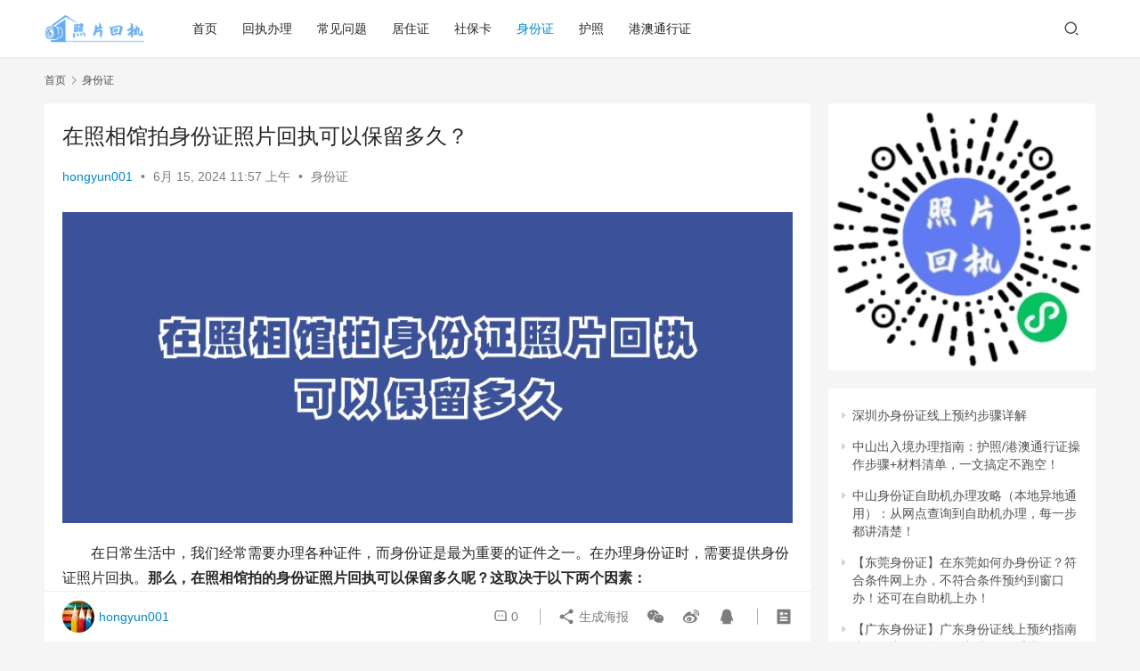

--- FILE ---
content_type: text/html; charset=UTF-8
request_url: https://www.zhaopianhuizhi.com/%E8%BA%AB%E4%BB%BD%E8%AF%81/7816/.html
body_size: 10655
content:
<!DOCTYPE html>
<html lang="zh-CN">
<head>
<meta charset="UTF-8">
<meta http-equiv="X-UA-Compatible" content="IE=edge,chrome=1">
<meta name="renderer" content="webkit">
<meta name="viewport" content="width=device-width,initial-scale=1.0,user-scalable=no,maximum-scale=1,viewport-fit=cover">
<title>在照相馆拍身份证照片回执可以保留多久？- 照片回执网</title>
<meta name="keywords" content="在照相馆拍身份证照片回执可以保留多久" />
<meta name="description" content="在日常生活中，我们经常需要办理各种证件，而身份证是最为重要的证件之一。在办理身份证时，需要提供身份证照片回执。那么，在照相馆拍的身份证照片回执可以保留多久呢？这取决于以下两个因素： 一、纸质版照片回执的保存 一般而言，照相馆办理的身份证照片回执为纸质版。这就需要居民妥善保存，以免遗失。如果照片回执丢失，可能会影响到身份..." />
<meta property="og:type" content="article" />
<meta property="og:url" content="https://www.zhaopianhuizhi.com/%E8%BA%AB%E4%BB%BD%E8%AF%81/7816/.html" />
<meta property="og:site_name" content="照片回执网" />
<meta property="og:title" content="在照相馆拍身份证照片回执可以保留多久？" />
<meta property="og:image" content="https://www.zhaopianhuizhi.com/wp-content/uploads/2024/06/2024061503380247.jpg" />
<meta property="og:description" content="在日常生活中，我们经常需要办理各种证件，而身份证是最为重要的证件之一。在办理身份证时，需要提供身份证照片回执。那么，在照相馆拍的身份证照片回执可以保留多久呢？这取决于以下两个因素： 一、纸质版照片回执的保存 一般而言，照相馆办理的身份证照片回执为纸质版。这就需要居民妥善保存，以免遗失。如果照片回执丢失，可能会影响到身份..." />
<link rel="canonical" href="https://www.zhaopianhuizhi.com/%e8%ba%ab%e4%bb%bd%e8%af%81/7816/.html" />
<meta name="applicable-device" content="pc,mobile" />
<meta http-equiv="Cache-Control" content="no-transform" />
<!-- <link rel='stylesheet' id='stylesheet-css' href='//www.zhaopianhuizhi.com/wp-content/uploads/wpcom/style.6.12.3.1669984193.css' type='text/css' media='all' /> -->
<!-- <link rel='stylesheet' id='font-awesome-css' href='https://www.zhaopianhuizhi.com/wp-content/themes/justnews/themer/assets/css/font-awesome.css' type='text/css' media='all' /> -->
<!-- <link rel='stylesheet' id='classic-theme-styles-css' href='https://www.zhaopianhuizhi.com/wp-includes/css/classic-themes.min.css' type='text/css' media='all' /> -->
<link rel="stylesheet" type="text/css" href="//www.zhaopianhuizhi.com/wp-content/cache/wpfc-minified/2acr39w5/hxh37.css" media="all"/>
<style id='global-styles-inline-css' type='text/css'>
body{--wp--preset--color--black: #000000;--wp--preset--color--cyan-bluish-gray: #abb8c3;--wp--preset--color--white: #ffffff;--wp--preset--color--pale-pink: #f78da7;--wp--preset--color--vivid-red: #cf2e2e;--wp--preset--color--luminous-vivid-orange: #ff6900;--wp--preset--color--luminous-vivid-amber: #fcb900;--wp--preset--color--light-green-cyan: #7bdcb5;--wp--preset--color--vivid-green-cyan: #00d084;--wp--preset--color--pale-cyan-blue: #8ed1fc;--wp--preset--color--vivid-cyan-blue: #0693e3;--wp--preset--color--vivid-purple: #9b51e0;--wp--preset--gradient--vivid-cyan-blue-to-vivid-purple: linear-gradient(135deg,rgba(6,147,227,1) 0%,rgb(155,81,224) 100%);--wp--preset--gradient--light-green-cyan-to-vivid-green-cyan: linear-gradient(135deg,rgb(122,220,180) 0%,rgb(0,208,130) 100%);--wp--preset--gradient--luminous-vivid-amber-to-luminous-vivid-orange: linear-gradient(135deg,rgba(252,185,0,1) 0%,rgba(255,105,0,1) 100%);--wp--preset--gradient--luminous-vivid-orange-to-vivid-red: linear-gradient(135deg,rgba(255,105,0,1) 0%,rgb(207,46,46) 100%);--wp--preset--gradient--very-light-gray-to-cyan-bluish-gray: linear-gradient(135deg,rgb(238,238,238) 0%,rgb(169,184,195) 100%);--wp--preset--gradient--cool-to-warm-spectrum: linear-gradient(135deg,rgb(74,234,220) 0%,rgb(151,120,209) 20%,rgb(207,42,186) 40%,rgb(238,44,130) 60%,rgb(251,105,98) 80%,rgb(254,248,76) 100%);--wp--preset--gradient--blush-light-purple: linear-gradient(135deg,rgb(255,206,236) 0%,rgb(152,150,240) 100%);--wp--preset--gradient--blush-bordeaux: linear-gradient(135deg,rgb(254,205,165) 0%,rgb(254,45,45) 50%,rgb(107,0,62) 100%);--wp--preset--gradient--luminous-dusk: linear-gradient(135deg,rgb(255,203,112) 0%,rgb(199,81,192) 50%,rgb(65,88,208) 100%);--wp--preset--gradient--pale-ocean: linear-gradient(135deg,rgb(255,245,203) 0%,rgb(182,227,212) 50%,rgb(51,167,181) 100%);--wp--preset--gradient--electric-grass: linear-gradient(135deg,rgb(202,248,128) 0%,rgb(113,206,126) 100%);--wp--preset--gradient--midnight: linear-gradient(135deg,rgb(2,3,129) 0%,rgb(40,116,252) 100%);--wp--preset--duotone--dark-grayscale: url('#wp-duotone-dark-grayscale');--wp--preset--duotone--grayscale: url('#wp-duotone-grayscale');--wp--preset--duotone--purple-yellow: url('#wp-duotone-purple-yellow');--wp--preset--duotone--blue-red: url('#wp-duotone-blue-red');--wp--preset--duotone--midnight: url('#wp-duotone-midnight');--wp--preset--duotone--magenta-yellow: url('#wp-duotone-magenta-yellow');--wp--preset--duotone--purple-green: url('#wp-duotone-purple-green');--wp--preset--duotone--blue-orange: url('#wp-duotone-blue-orange');--wp--preset--font-size--small: 13px;--wp--preset--font-size--medium: 20px;--wp--preset--font-size--large: 36px;--wp--preset--font-size--x-large: 42px;--wp--preset--spacing--20: 0.44rem;--wp--preset--spacing--30: 0.67rem;--wp--preset--spacing--40: 1rem;--wp--preset--spacing--50: 1.5rem;--wp--preset--spacing--60: 2.25rem;--wp--preset--spacing--70: 3.38rem;--wp--preset--spacing--80: 5.06rem;}:where(.is-layout-flex){gap: 0.5em;}body .is-layout-flow > .alignleft{float: left;margin-inline-start: 0;margin-inline-end: 2em;}body .is-layout-flow > .alignright{float: right;margin-inline-start: 2em;margin-inline-end: 0;}body .is-layout-flow > .aligncenter{margin-left: auto !important;margin-right: auto !important;}body .is-layout-constrained > .alignleft{float: left;margin-inline-start: 0;margin-inline-end: 2em;}body .is-layout-constrained > .alignright{float: right;margin-inline-start: 2em;margin-inline-end: 0;}body .is-layout-constrained > .aligncenter{margin-left: auto !important;margin-right: auto !important;}body .is-layout-constrained > :where(:not(.alignleft):not(.alignright):not(.alignfull)){max-width: var(--wp--style--global--content-size);margin-left: auto !important;margin-right: auto !important;}body .is-layout-constrained > .alignwide{max-width: var(--wp--style--global--wide-size);}body .is-layout-flex{display: flex;}body .is-layout-flex{flex-wrap: wrap;align-items: center;}body .is-layout-flex > *{margin: 0;}:where(.wp-block-columns.is-layout-flex){gap: 2em;}.has-black-color{color: var(--wp--preset--color--black) !important;}.has-cyan-bluish-gray-color{color: var(--wp--preset--color--cyan-bluish-gray) !important;}.has-white-color{color: var(--wp--preset--color--white) !important;}.has-pale-pink-color{color: var(--wp--preset--color--pale-pink) !important;}.has-vivid-red-color{color: var(--wp--preset--color--vivid-red) !important;}.has-luminous-vivid-orange-color{color: var(--wp--preset--color--luminous-vivid-orange) !important;}.has-luminous-vivid-amber-color{color: var(--wp--preset--color--luminous-vivid-amber) !important;}.has-light-green-cyan-color{color: var(--wp--preset--color--light-green-cyan) !important;}.has-vivid-green-cyan-color{color: var(--wp--preset--color--vivid-green-cyan) !important;}.has-pale-cyan-blue-color{color: var(--wp--preset--color--pale-cyan-blue) !important;}.has-vivid-cyan-blue-color{color: var(--wp--preset--color--vivid-cyan-blue) !important;}.has-vivid-purple-color{color: var(--wp--preset--color--vivid-purple) !important;}.has-black-background-color{background-color: var(--wp--preset--color--black) !important;}.has-cyan-bluish-gray-background-color{background-color: var(--wp--preset--color--cyan-bluish-gray) !important;}.has-white-background-color{background-color: var(--wp--preset--color--white) !important;}.has-pale-pink-background-color{background-color: var(--wp--preset--color--pale-pink) !important;}.has-vivid-red-background-color{background-color: var(--wp--preset--color--vivid-red) !important;}.has-luminous-vivid-orange-background-color{background-color: var(--wp--preset--color--luminous-vivid-orange) !important;}.has-luminous-vivid-amber-background-color{background-color: var(--wp--preset--color--luminous-vivid-amber) !important;}.has-light-green-cyan-background-color{background-color: var(--wp--preset--color--light-green-cyan) !important;}.has-vivid-green-cyan-background-color{background-color: var(--wp--preset--color--vivid-green-cyan) !important;}.has-pale-cyan-blue-background-color{background-color: var(--wp--preset--color--pale-cyan-blue) !important;}.has-vivid-cyan-blue-background-color{background-color: var(--wp--preset--color--vivid-cyan-blue) !important;}.has-vivid-purple-background-color{background-color: var(--wp--preset--color--vivid-purple) !important;}.has-black-border-color{border-color: var(--wp--preset--color--black) !important;}.has-cyan-bluish-gray-border-color{border-color: var(--wp--preset--color--cyan-bluish-gray) !important;}.has-white-border-color{border-color: var(--wp--preset--color--white) !important;}.has-pale-pink-border-color{border-color: var(--wp--preset--color--pale-pink) !important;}.has-vivid-red-border-color{border-color: var(--wp--preset--color--vivid-red) !important;}.has-luminous-vivid-orange-border-color{border-color: var(--wp--preset--color--luminous-vivid-orange) !important;}.has-luminous-vivid-amber-border-color{border-color: var(--wp--preset--color--luminous-vivid-amber) !important;}.has-light-green-cyan-border-color{border-color: var(--wp--preset--color--light-green-cyan) !important;}.has-vivid-green-cyan-border-color{border-color: var(--wp--preset--color--vivid-green-cyan) !important;}.has-pale-cyan-blue-border-color{border-color: var(--wp--preset--color--pale-cyan-blue) !important;}.has-vivid-cyan-blue-border-color{border-color: var(--wp--preset--color--vivid-cyan-blue) !important;}.has-vivid-purple-border-color{border-color: var(--wp--preset--color--vivid-purple) !important;}.has-vivid-cyan-blue-to-vivid-purple-gradient-background{background: var(--wp--preset--gradient--vivid-cyan-blue-to-vivid-purple) !important;}.has-light-green-cyan-to-vivid-green-cyan-gradient-background{background: var(--wp--preset--gradient--light-green-cyan-to-vivid-green-cyan) !important;}.has-luminous-vivid-amber-to-luminous-vivid-orange-gradient-background{background: var(--wp--preset--gradient--luminous-vivid-amber-to-luminous-vivid-orange) !important;}.has-luminous-vivid-orange-to-vivid-red-gradient-background{background: var(--wp--preset--gradient--luminous-vivid-orange-to-vivid-red) !important;}.has-very-light-gray-to-cyan-bluish-gray-gradient-background{background: var(--wp--preset--gradient--very-light-gray-to-cyan-bluish-gray) !important;}.has-cool-to-warm-spectrum-gradient-background{background: var(--wp--preset--gradient--cool-to-warm-spectrum) !important;}.has-blush-light-purple-gradient-background{background: var(--wp--preset--gradient--blush-light-purple) !important;}.has-blush-bordeaux-gradient-background{background: var(--wp--preset--gradient--blush-bordeaux) !important;}.has-luminous-dusk-gradient-background{background: var(--wp--preset--gradient--luminous-dusk) !important;}.has-pale-ocean-gradient-background{background: var(--wp--preset--gradient--pale-ocean) !important;}.has-electric-grass-gradient-background{background: var(--wp--preset--gradient--electric-grass) !important;}.has-midnight-gradient-background{background: var(--wp--preset--gradient--midnight) !important;}.has-small-font-size{font-size: var(--wp--preset--font-size--small) !important;}.has-medium-font-size{font-size: var(--wp--preset--font-size--medium) !important;}.has-large-font-size{font-size: var(--wp--preset--font-size--large) !important;}.has-x-large-font-size{font-size: var(--wp--preset--font-size--x-large) !important;}
.wp-block-navigation a:where(:not(.wp-element-button)){color: inherit;}
:where(.wp-block-columns.is-layout-flex){gap: 2em;}
.wp-block-pullquote{font-size: 1.5em;line-height: 1.6;}
</style>
<script src='//www.zhaopianhuizhi.com/wp-content/cache/wpfc-minified/fp4libit/hxh37.js' type="text/javascript"></script>
<!-- <script type='text/javascript' src='https://www.zhaopianhuizhi.com/wp-includes/js/jquery/jquery.min.js' id='jquery-core-js'></script> -->
<!-- <script type='text/javascript' src='https://www.zhaopianhuizhi.com/wp-includes/js/jquery/jquery-migrate.min.js' id='jquery-migrate-js'></script> -->
<style type="text/css">
.card-content-template { border: 1px solid #ddd; padding: 10px; border-radius:4px; box-sizing: border-box; min-height:122px; margin-bottom: 20px; box-shadow:0 0 6px 0 #999;}
.card-content-template:after{ content:" "; clear:both; }
.card-content-template .card-thumbnail{float:left; margin: 0 10px 10px 0;}
.card-content-template .card-title{font-size:16px; margin: 0; line-height:1.5;}
.card-content-template .card-except{font-size:14px; margin: 10px 0; overflow: hidden; white-space: nowrap;  text-overflow:ellipsis}
.card-content-template .card-price{float:left; font-weight:bold;}
.card-content-template .card-button{ background: #8d4fdb; color: #fff; float: right; margin-right:4px; padding: 2px 4px; border-radius: 4px;}</style>    <!--[if lte IE 11]><script src="https://www.zhaopianhuizhi.com/wp-content/themes/justnews/js/update.js"></script><![endif]-->
</head>
<body class="post-template-default single single-post postid-7816 single-format-standard lang-cn el-boxed header-fixed">
<header class="header">
<div class="container">
<div class="navbar-header">
<button type="button" class="navbar-toggle collapsed" data-toggle="collapse" data-target=".navbar-collapse" aria-label="menu">
<span class="icon-bar icon-bar-1"></span>
<span class="icon-bar icon-bar-2"></span>
<span class="icon-bar icon-bar-3"></span>
</button>
<div class="logo">
<a href="https://www.zhaopianhuizhi.com" rel="home">
<img src="https://www.zhaopianhuizhi.com/wp-content/uploads/2022/12/logo-5-0.png" alt="照片回执网">
</a>
</div>
</div>
<div class="collapse navbar-collapse">
<nav class="primary-menu"><ul id="menu-%e4%b8%bb%e5%af%bc%e8%88%aa" class="nav navbar-nav wpcom-adv-menu"><li class="menu-item"><a href="https://www.zhaopianhuizhi.com/">首页</a></li>
<li class="menu-item menu-item-object-post"><a target="_blank" href="https://www.zhaopianhuizhi.com/faq/91/.html">回执办理</a></li>
<li class="menu-item"><a href="https://www.zhaopianhuizhi.com/category/faq">常见问题</a></li>
<li class="menu-item"><a href="https://www.zhaopianhuizhi.com/category/jzz">居住证</a></li>
<li class="menu-item"><a href="https://www.zhaopianhuizhi.com/category/sbk">社保卡</a></li>
<li class="menu-item current-post-ancestor current-post-parent active"><a href="https://www.zhaopianhuizhi.com/category/%e8%ba%ab%e4%bb%bd%e8%af%81">身份证</a></li>
<li class="menu-item"><a href="https://www.zhaopianhuizhi.com/category/hz">护照</a></li>
<li class="menu-item"><a href="https://www.zhaopianhuizhi.com/category/txz">港澳通行证</a></li>
</ul></nav>            <div class="navbar-action">
<div class="navbar-search-icon j-navbar-search"><i class="wpcom-icon wi"><svg aria-hidden="true"><use xlink:href="#wi-search"></use></svg></i></div>
</div>
<form class="navbar-search" action="https://www.zhaopianhuizhi.com" method="get" role="search">
<div class="navbar-search-inner">
<i class="wpcom-icon wi navbar-search-close"><svg aria-hidden="true"><use xlink:href="#wi-close"></use></svg></i>                    <input type="text" name="s" class="navbar-search-input" autocomplete="off" placeholder="输入关键词搜索..." value="">
<button class="navbar-search-btn" type="submit"><i class="wpcom-icon wi"><svg aria-hidden="true"><use xlink:href="#wi-search"></use></svg></i></button>
</div>
</form>
</div><!-- /.navbar-collapse -->
</div><!-- /.container -->
</header>
<div id="wrap">    <div class="wrap container">
<ol class="breadcrumb" vocab="https://schema.org/" typeof="BreadcrumbList"><li class="home" property="itemListElement" typeof="ListItem"><a href="https://www.zhaopianhuizhi.com" property="item" typeof="WebPage"><span property="name" class="hide">照片回执网</span>首页</a><meta property="position" content="1"></li><li property="itemListElement" typeof="ListItem"><i class="wpcom-icon wi"><svg aria-hidden="true"><use xlink:href="#wi-arrow-right-3"></use></svg></i><a href="https://www.zhaopianhuizhi.com/category/%e8%ba%ab%e4%bb%bd%e8%af%81" property="item" typeof="WebPage"><span property="name">身份证</span></a><meta property="position" content="2"></li></ol>        <main class="main">
<article id="post-7816" class="post-7816 post type-post status-publish format-standard has-post-thumbnail hentry category-11 entry">
<div class="entry-main">
<div class="entry-head">
<h1 class="entry-title">在照相馆拍身份证照片回执可以保留多久？</h1>
<div class="entry-info">
<span class="vcard">
<a class="nickname url fn j-user-card" data-user="20" href="https://www.zhaopianhuizhi.com/author/hongyun001">hongyun001</a>
</span>
<span class="dot">•</span>
<time class="entry-date published" datetime="2024-06-15T11:57:50+08:00" pubdate>
6月 15, 2024 11:57 上午                                </time>
<span class="dot">•</span>
<a href="https://www.zhaopianhuizhi.com/category/%e8%ba%ab%e4%bb%bd%e8%af%81" rel="category tag">身份证</a>                                                            </div>
</div>
<div class="entry-content text-indent">
<p><noscript><img decoding="async" class="aligncenter size-full wp-image-7818" src="https://www.zhaopianhuizhi.com/wp-content/uploads/2024/06/2024061503380247.jpg" alt="在照相馆拍身份证照片回执可以保留多久？" width="900" height="383" /></noscript><img decoding="async" class="aligncenter size-full wp-image-7818 j-lazy" src="https://www.zhaopianhuizhi.com/wp-content/themes/justnews/themer/assets/images/lazy.png" data-original="https://www.zhaopianhuizhi.com/wp-content/uploads/2024/06/2024061503380247.jpg" alt="在照相馆拍身份证照片回执可以保留多久？" width="900" height="383" /></p>
<p>在日常生活中，我们经常需要办理各种证件，而身份证是最为重要的证件之一。在办理身份证时，需要提供身份证照片回执。<strong>那么，在照相馆拍的身份证照片回执可以保留多久呢？这取决于以下两个因素：</strong></p>
<p><strong>一、纸质版照片回执的保存</strong></p>
<p>一般而言，照相馆办理的身份证照片回执为纸质版。这就需要居民妥善保存，以免遗失。如果照片回执丢失，可能会影响到身份证的办理进度。因此，建议居民在拿到照片回执后，将其放在一个安全、干燥的地方，并且最好将其复印一份，以备不时之需。</p>
<p><strong>二、照片回执的时效性</strong></p>
<p>其次，身份证照片回执具有一定的时效性。不同地区的有效期可能存在区别，具体可以在照片回执单上查看。一般来说，身份证照片回执的有效期为3个月至6个月不等。如果超过了有效期，照片回执将无法使用，需要重新拍摄照片并办理回执。</p>
<hr />
<p><strong><span style="color: #ff6600;">温馨提示</span></strong>，身份证照片回执除了可以在照相馆拍摄办理外，还可以自己使用手机，在<span style="color: #ff6600;"><em><strong>微信小程序【数码照片采集】</strong></em></span>中拍摄办理。</p>
<p><noscript><img decoding="async" class="aligncenter  wp-image-6723" src="https://www.zhaopianhuizhi.com/wp-content/uploads/2024/03/2024032303394842.jpg" alt="在照相馆拍身份证照片回执可以保留多久？" width="130" height="130" /></noscript><img decoding="async" class="aligncenter  wp-image-6723 j-lazy" src="https://www.zhaopianhuizhi.com/wp-content/themes/justnews/themer/assets/images/lazy.png" data-original="https://www.zhaopianhuizhi.com/wp-content/uploads/2024/03/2024032303394842.jpg" alt="在照相馆拍身份证照片回执可以保留多久？" width="130" height="130" /></p>
<p>办理完成后，居民可以得到一份<strong>电子版身份证照片回执单</strong>，可以随时使用手机查看，也不必担心遗失损毁等问题，更易保存。此外，这种自己办理的方式，让居民可以更好地把控照片效果，使身份证照片符合自己的期望。在使用【数码照片采集】办理身份证照片回执前，可以先参考下面的教程：</p>
<div class="content-template">
<p style="text-align: left;"><span style="font-size: 16px;">1.点击下方图片，进入<strong>【数码照片回执】</strong>小程序（电脑端用户可使用手机微信搜索公众号【证快办指南】）</span></p>
<p><a href="https://w7.177250.com/app/index.php?i=16&amp;c=entry&amp;do=golink2&amp;m=xjy_xxcyl&amp;id=1"><noscript><img class="aligncenter size-full wp-image-4985" src="https://www.zhaopianhuizhi.com/wp-content/uploads/2023/11/1.gif" alt="在照相馆拍身份证照片回执可以保留多久？" width="900" height="390" /></noscript><img class="aligncenter size-full wp-image-4985 j-lazy" src="https://www.zhaopianhuizhi.com/wp-content/themes/justnews/themer/assets/images/lazy.png" data-original="https://www.zhaopianhuizhi.com/wp-content/uploads/2023/11/1.gif" alt="在照相馆拍身份证照片回执可以保留多久？" width="900" height="390" /></a></p>
<p>2.在小程序首页中，选择你需要办理的证件类型。例如要办理身份证的照片回执，就选择“身份证”这个选项打开（如需办理其他证件的照片回执，请选择对应的选项）。</p>
<p><noscript><img class="aligncenter wp-image-1743" src="https://www.zhaopianhuizhi.com/wp-content/uploads/2023/03/2023052401341098.jpg" alt="在照相馆拍身份证照片回执可以保留多久？" width="262" height="516" /></noscript><img class="aligncenter wp-image-1743 j-lazy" src="https://www.zhaopianhuizhi.com/wp-content/themes/justnews/themer/assets/images/lazy.png" data-original="https://www.zhaopianhuizhi.com/wp-content/uploads/2023/03/2023052401341098.jpg" alt="在照相馆拍身份证照片回执可以保留多久？" width="262" height="516" /></p>
<p>3.点击 “<strong>相册选择</strong>” 这个按钮，可以上传手机中已有的照片办理回执。如果手机上没有拍摄好的照片，可以点击 “<strong>开始拍摄</strong>” 这个按钮，在线拍摄一张照片办理。</p>
<p><noscript><img class="aligncenter wp-image-2044" src="https://www.zhaopianhuizhi.com/wp-content/uploads/2023/06/2023061209324180.jpg" alt="在照相馆拍身份证照片回执可以保留多久？" width="267" height="547" /></noscript><img class="aligncenter wp-image-2044 j-lazy" src="https://www.zhaopianhuizhi.com/wp-content/themes/justnews/themer/assets/images/lazy.png" data-original="https://www.zhaopianhuizhi.com/wp-content/uploads/2023/06/2023061209324180.jpg" alt="在照相馆拍身份证照片回执可以保留多久？" width="267" height="547" /></p>
<p>4.填写相关信息，并提交订单，支付费用。</p>
<p><noscript><img class="aligncenter wp-image-3873" src="https://www.zhaopianhuizhi.com/wp-content/uploads/2023/03/2023061209334670-scaled21.jpg" alt="在照相馆拍身份证照片回执可以保留多久？" width="274" height="571" /></noscript><img class="aligncenter wp-image-3873 j-lazy" src="https://www.zhaopianhuizhi.com/wp-content/themes/justnews/themer/assets/images/lazy.png" data-original="https://www.zhaopianhuizhi.com/wp-content/uploads/2023/03/2023061209334670-scaled21.jpg" alt="在照相馆拍身份证照片回执可以保留多久？" width="274" height="571" /></p>
<p>5.等待10分钟左右的时候，微信的“服务通知”会推送消息提醒；</p>
<p><noscript><img class="aligncenter wp-image-3872" src="https://www.zhaopianhuizhi.com/wp-content/uploads/2023/03/2023102402343331.jpg" alt="在照相馆拍身份证照片回执可以保留多久？" width="243" height="142" /></noscript><img class="aligncenter wp-image-3872 j-lazy" src="https://www.zhaopianhuizhi.com/wp-content/themes/justnews/themer/assets/images/lazy.png" data-original="https://www.zhaopianhuizhi.com/wp-content/uploads/2023/03/2023102402343331.jpg" alt="在照相馆拍身份证照片回执可以保留多久？" width="243" height="142" /></p>
<p>6.重新进入到小程序的订单页面，可以下载回执单到手机。</p>
<p><noscript><img class="aligncenter wp-image-8213" src="https://www.zhaopianhuizhi.com/wp-content/uploads/2023/06/666fb28059f3e1111.png" alt="在照相馆拍身份证照片回执可以保留多久？" width="472" height="317" /></noscript><img class="aligncenter wp-image-8213 j-lazy" src="https://www.zhaopianhuizhi.com/wp-content/themes/justnews/themer/assets/images/lazy.png" data-original="https://www.zhaopianhuizhi.com/wp-content/uploads/2023/06/666fb28059f3e1111.png" alt="在照相馆拍身份证照片回执可以保留多久？" width="472" height="317" /></p>
<p><strong>注意：</strong>回执单上的图像号或叫回执号/回执码，名称不同，但作用是一样的，办理证件的时候提供图像号（回执号/回执码）都能从系统中提取回执上的照片。</p>
</div>
<div class="entry-copyright"><p>原创文章，作者：hongyun001，如若转载，请注明出处：https://www.zhaopianhuizhi.com/%e8%ba%ab%e4%bb%bd%e8%af%81/7816/.html</p></div>                        </div>
<div class="entry-tag"></div>
<div class="entry-action">
<div class="btn-zan" data-id="7816"><i class="wpcom-icon wi"><svg aria-hidden="true"><use xlink:href="#wi-thumb-up-fill"></use></svg></i> 赞 <span class="entry-action-num">(0)</span></div>
</div>
<div class="entry-bar">
<div class="entry-bar-inner clearfix">
<div class="author pull-left">
<a data-user="20" target="_blank" href="https://www.zhaopianhuizhi.com/author/hongyun001" class="avatar j-user-card">
<img alt='hongyun001' src='https://cravatar.cn/avatar/432070d3ed514509ca3f8c1316198cae?s=60&#038;d=mm&#038;r=g' srcset='https://cravatar.cn/avatar/432070d3ed514509ca3f8c1316198cae?s=120&#038;d=mm&#038;r=g 2x' class='avatar avatar-60 photo' height='60' width='60' decoding='async'/><span class="author-name">hongyun001</span>                                        </a>
</div>
<div class="info pull-right">
<div class="info-item meta">
<a class="meta-item" href="#comments"><i class="wpcom-icon wi"><svg aria-hidden="true"><use xlink:href="#wi-comment"></use></svg></i> <span class="data">0</span></a>                                                                            </div>
<div class="info-item share">
<a class="meta-item mobile j-mobile-share" href="javascript:;" data-id="7816" data-qrcode="https://www.zhaopianhuizhi.com/%e8%ba%ab%e4%bb%bd%e8%af%81/7816/.html"><i class="wpcom-icon wi"><svg aria-hidden="true"><use xlink:href="#wi-share"></use></svg></i> 生成海报</a>
<a class="meta-item wechat" data-share="wechat" target="_blank" rel="nofollow" href="#">
<i class="wpcom-icon wi"><svg aria-hidden="true"><use xlink:href="#wi-wechat"></use></svg></i>                                            </a>
<a class="meta-item weibo" data-share="weibo" target="_blank" rel="nofollow" href="#">
<i class="wpcom-icon wi"><svg aria-hidden="true"><use xlink:href="#wi-weibo"></use></svg></i>                                            </a>
<a class="meta-item qq" data-share="qq" target="_blank" rel="nofollow" href="#">
<i class="wpcom-icon wi"><svg aria-hidden="true"><use xlink:href="#wi-qq"></use></svg></i>                                            </a>
</div>
<div class="info-item act">
<a href="javascript:;" id="j-reading"><i class="wpcom-icon wi"><svg aria-hidden="true"><use xlink:href="#wi-article"></use></svg></i></a>
</div>
</div>
</div>
</div>
</div>
<div class="entry-related-posts">
<h3 class="entry-related-title">相关推荐</h3><ul class="entry-related cols-3 post-loop post-loop-list"><li class="item">
<a href="https://www.zhaopianhuizhi.com/%e8%ba%ab%e4%bb%bd%e8%af%81/5405/.html" target="_blank" rel="bookmark">
有身份证照片回执可以下载电子照片吗    </a>
<span class="date">12月 15, 2023</span>
</li><li class="item">
<a href="https://www.zhaopianhuizhi.com/%e8%ba%ab%e4%bb%bd%e8%af%81/16471/.html" target="_blank" rel="bookmark">
【广州身份证】外地人在广州换领、补办身份证全流程指南    </a>
<span class="date">1月 9, 2026</span>
</li><li class="item">
<a href="https://www.zhaopianhuizhi.com/%e8%ba%ab%e4%bb%bd%e8%af%81/12269/.html" target="_blank" rel="bookmark">
外地人在惠州换身份证需要什么材料？    </a>
<span class="date">2月 18, 2025</span>
</li><li class="item">
<a href="https://www.zhaopianhuizhi.com/%e8%ba%ab%e4%bb%bd%e8%af%81/6305/.html" target="_blank" rel="bookmark">
居民身份证数字相片回执怎么弄    </a>
<span class="date">2月 20, 2024</span>
</li><li class="item">
<a href="https://www.zhaopianhuizhi.com/%e8%ba%ab%e4%bb%bd%e8%af%81/2339/.html" target="_blank" rel="bookmark">
深圳身份证照片回执    </a>
<span class="date">7月 10, 2023</span>
</li><li class="item">
<a href="https://www.zhaopianhuizhi.com/%e8%ba%ab%e4%bb%bd%e8%af%81/2284/.html" target="_blank" rel="bookmark">
申请深圳身份证需要什么条件    </a>
<span class="date">7月 4, 2023</span>
</li><li class="item">
<a href="https://www.zhaopianhuizhi.com/%e8%ba%ab%e4%bb%bd%e8%af%81/5304/.html" target="_blank" rel="bookmark">
身份证换新照片在哪拍的    </a>
<span class="date">12月 8, 2023</span>
</li><li class="item">
<a href="https://www.zhaopianhuizhi.com/%e8%ba%ab%e4%bb%bd%e8%af%81/15738/.html" target="_blank" rel="bookmark">
广东身份证补换领全程网办攻略：网办条件、材料准备、粤居码办理流程、进度查询手把手教你拿证！    </a>
<span class="date">12月 6, 2025</span>
</li><li class="item">
<a href="https://www.zhaopianhuizhi.com/%e8%ba%ab%e4%bb%bd%e8%af%81/13770/.html" target="_blank" rel="bookmark">
【中山身份证】异地怎么在中山办理身份证？这份补换领身份证超全攻略请收好！    </a>
<span class="date">9月 12, 2025</span>
</li><li class="item">
<a href="https://www.zhaopianhuizhi.com/%e8%ba%ab%e4%bb%bd%e8%af%81/13219/.html" target="_blank" rel="bookmark">
深圳身份证办理指南：流程、材料、地点全攻略！    </a>
<span class="date">8月 11, 2025</span>
</li></ul>                        </div>
<div id="comments" class="entry-comments">
<div id="respond" class="comment-respond">
<h3 id="reply-title" class="comment-reply-title">发表回复 <small><a rel="nofollow" id="cancel-comment-reply-link" href="/%E8%BA%AB%E4%BB%BD%E8%AF%81/7816/.html#respond" style="display:none;"><i class="wpcom-icon wi"><svg aria-hidden="true"><use xlink:href="#wi-close"></use></svg></i></a></small></h3><form action="https://www.zhaopianhuizhi.com/wp-comments-post.php" method="post" id="commentform" class="comment-form" novalidate><p class="comment-notes"><span id="email-notes">您的电子邮箱地址不会被公开。</span> <span class="required-field-message">必填项已用<span class="required">*</span>标注</span></p><div class="comment-form-comment"><textarea id="comment" name="comment" class="required" rows="4" placeholder="写下你的评论…"></textarea><div class="comment-form-smile j-smilies" data-target="#comment"><i class="wpcom-icon wi smile-icon"><svg aria-hidden="true"><use xlink:href="#wi-emotion"></use></svg></i></div></div><div class="comment-form-author"><label for="author"><span class="required">*</span>昵称：</label><input id="author" name="author" type="text" value="" size="30" class="required"></div>
<div class="comment-form-email"><label for="email"><span class="required">*</span>邮箱：</label><input id="email" name="email" type="text" value="" class="required"></div>
<div class="comment-form-url"><label for="url">网址：</label><input id="url" name="url" type="text" value="" size="30"></div>
<label class="comment-form-cookies-consent"><input id="wp-comment-cookies-consent" name="wp-comment-cookies-consent" type="checkbox" value="yes"> 记住昵称、邮箱和网址，下次评论免输入</label>
<div class="form-submit"><button name="submit" type="submit" id="submit" class="btn btn-primary btn-xs submit">提交</button> <input type='hidden' name='comment_post_ID' value='7816' id='comment_post_ID' />
<input type='hidden' name='comment_parent' id='comment_parent' value='0' />
</div></form>	</div><!-- #respond -->
</div><!-- .comments-area -->
</article>
</main>
<aside class="sidebar">
<div class="widget widget_image_myimg">            <img class="j-lazy" src="https://www.zhaopianhuizhi.com/wp-content/themes/justnews/themer/assets/images/lazy.png" data-original="//www.zhaopianhuizhi.com/wp-content/uploads/2023/03/2023032309013862.png" alt="微信扫一扫，在线办理照片回执">        </div><div class="widget widget_lastest_news">            <ul class="orderby-date">
<li><a href="https://www.zhaopianhuizhi.com/%e8%ba%ab%e4%bb%bd%e8%af%81/16605/.html" title="深圳办身份证线上预约步骤详解">深圳办身份证线上预约步骤详解</a></li>
<li><a href="https://www.zhaopianhuizhi.com/txz/16593/.html" title="中山出入境办理指南：护照/港澳通行证操作步骤+材料清单，一文搞定不跑空！">中山出入境办理指南：护照/港澳通行证操作步骤+材料清单，一文搞定不跑空！</a></li>
<li><a href="https://www.zhaopianhuizhi.com/%e8%ba%ab%e4%bb%bd%e8%af%81/16581/.html" title="中山身份证自助机办理攻略（本地异地通用）：从网点查询到自助机办理，每一步都讲清楚！">中山身份证自助机办理攻略（本地异地通用）：从网点查询到自助机办理，每一步都讲清楚！</a></li>
<li><a href="https://www.zhaopianhuizhi.com/%e8%ba%ab%e4%bb%bd%e8%af%81/16565/.html" title="【东莞身份证】在东莞如何办身份证？符合条件网上办，不符合条件预约到窗口办！还可在自助机上办！">【东莞身份证】在东莞如何办身份证？符合条件网上办，不符合条件预约到窗口办！还可在自助机上办！</a></li>
<li><a href="https://www.zhaopianhuizhi.com/%e8%ba%ab%e4%bb%bd%e8%af%81/16561/.html" title="【广东身份证】广东身份证线上预约指南来了，申领、换领、补办一篇看懂！">【广东身份证】广东身份证线上预约指南来了，申领、换领、补办一篇看懂！</a></li>
<li><a href="https://www.zhaopianhuizhi.com/txz/16540/.html" title="【珠海出入境】珠海办理护照、港澳通行证（含再次签注）完全指南：材料、流程、地点详解">【珠海出入境】珠海办理护照、港澳通行证（含再次签注）完全指南：材料、流程、地点详解</a></li>
<li><a href="https://www.zhaopianhuizhi.com/%e8%ba%ab%e4%bb%bd%e8%af%81/16523/.html" title="【佛山身份证】佛山身份证办理指南：线上办 or 预约办，总有一种适合你！">【佛山身份证】佛山身份证办理指南：线上办 or 预约办，总有一种适合你！</a></li>
<li><a href="https://www.zhaopianhuizhi.com/%e8%ba%ab%e4%bb%bd%e8%af%81/16508/.html" title="【广州身份证】广州身份证“全程网办”指南：补换领轻松搞定！">【广州身份证】广州身份证“全程网办”指南：补换领轻松搞定！</a></li>
<li><a href="https://www.zhaopianhuizhi.com/sbk/16496/.html" title="广东社保卡线上办理or 线下即时制卡：两种方法申领社保卡，全程手把手教你办理！">广东社保卡线上办理or 线下即时制卡：两种方法申领社保卡，全程手把手教你办理！</a></li>
<li><a href="https://www.zhaopianhuizhi.com/%e8%ba%ab%e4%bb%bd%e8%af%81/16489/.html" title="【广东身份证】预约户政大厅办理居民身份证业务，建议收藏！">【广东身份证】预约户政大厅办理居民身份证业务，建议收藏！</a></li>
</ul>
</div>            </aside>
</div>
</div>
<footer class="footer">
<div class="container">
<div class="clearfix">
<div class="footer-col footer-col-copy">
<div class="copyright">
<p>Copyright © 2022 WPCOM 版权所有 <a href="https://beian.miit.gov.cn/" target="_blank" rel="nofollow noopener">渝ICP备16012024号-13</a> Powered by 照片回执网</p>
</div>
</div>
<div class="footer-col footer-col-sns">
<div class="footer-sns">
</div>
</div>
</div>
</div>
</footer>
<div class="action action-style-0 action-color-0 action-pos-0" style="bottom:20%;">
<div class="action-item gotop j-top">
<i class="wpcom-icon wi action-item-icon"><svg aria-hidden="true"><use xlink:href="#wi-arrow-up-2"></use></svg></i>                                            </div>
</div>
<script type='text/javascript' id='main-js-extra'>
/* <![CDATA[ */
var _wpcom_js = {"webp":"","ajaxurl":"https:\/\/www.zhaopianhuizhi.com\/wp-admin\/admin-ajax.php","theme_url":"https:\/\/www.zhaopianhuizhi.com\/wp-content\/themes\/justnews","slide_speed":"5000","is_admin":"0","js_lang":{"copy_done":"\u590d\u5236\u6210\u529f\uff01","copy_fail":"\u6d4f\u89c8\u5668\u6682\u4e0d\u652f\u6301\u62f7\u8d1d\u529f\u80fd","confirm":"\u786e\u5b9a","qrcode":"\u4e8c\u7ef4\u7801","page_loaded":"\u5df2\u7ecf\u5230\u5e95\u4e86","no_content":"\u6682\u65e0\u5185\u5bb9","load_failed":"\u52a0\u8f7d\u5931\u8d25\uff0c\u8bf7\u7a0d\u540e\u518d\u8bd5\uff01","expand_more":"\u9605\u8bfb\u5269\u4f59 %s"},"lightbox":"1","post_id":"7816","poster":{"notice":"\u8bf7\u957f\u6309\u4fdd\u5b58\u56fe\u7247\uff0c\u5c06\u5185\u5bb9\u5206\u4eab\u7ed9\u66f4\u591a\u597d\u53cb","generating":"\u6b63\u5728\u751f\u6210\u6d77\u62a5\u56fe\u7247...","failed":"\u6d77\u62a5\u56fe\u7247\u751f\u6210\u5931\u8d25"},"video_height":"482","fixed_sidebar":"1","dark_style":"0","font_url":"\/\/googlefonts.wp-china-yes.net\/css2?family=Noto+Sans+SC:wght@400;500&display=swap"};
/* ]]> */
</script>
<script type='text/javascript' src='https://www.zhaopianhuizhi.com/wp-content/themes/justnews/js/main.js' id='main-js'></script>
<script type='text/javascript' src='https://www.zhaopianhuizhi.com/wp-content/themes/justnews/themer/assets/js/icons-2.7.1.js' id='wpcom-icons-js'></script>
<script type='text/javascript' src='https://www.zhaopianhuizhi.com/wp-includes/js/comment-reply.min.js' id='comment-reply-js'></script>
<script>
var _hmt = _hmt || [];
(function() {
var hm = document.createElement("script");
hm.src = "https://hm.baidu.com/hm.js?ef5c590f2974b44ca86a34884fc3f91a";
var s = document.getElementsByTagName("script")[0]; 
s.parentNode.insertBefore(hm, s);
})();
</script>
<script type="application/ld+json">
{
"@context": "https://schema.org",
"@type": "Article",
"@id": "https://www.zhaopianhuizhi.com/%e8%ba%ab%e4%bb%bd%e8%af%81/7816/.html",
"url": "https://www.zhaopianhuizhi.com/%e8%ba%ab%e4%bb%bd%e8%af%81/7816/.html",
"headline": "在照相馆拍身份证照片回执可以保留多久？",
"image": "https://www.zhaopianhuizhi.com/wp-content/uploads/2024/06/2024061503380247.jpg",            "description": "在日常生活中，我们经常需要办理各种证件，而身份证是最为重要的证件之一。在办理身份证时，需要提供身份证照片回执。那么，在照相馆拍的身份证照片回执可以保留多久呢？这取决于以下两个因素：...",
"datePublished": "2024-06-15T11:57:50",
"dateModified": "2024-06-15T11:57:50",
"author": {"@type":"Person","name":"hongyun001","url":"https://www.zhaopianhuizhi.com/author/hongyun001"}        }
</script>
</body>
</html><!-- WP Fastest Cache file was created in 0.27848291397095 seconds, on 15-01-26 0:13:34 --><!-- via php -->